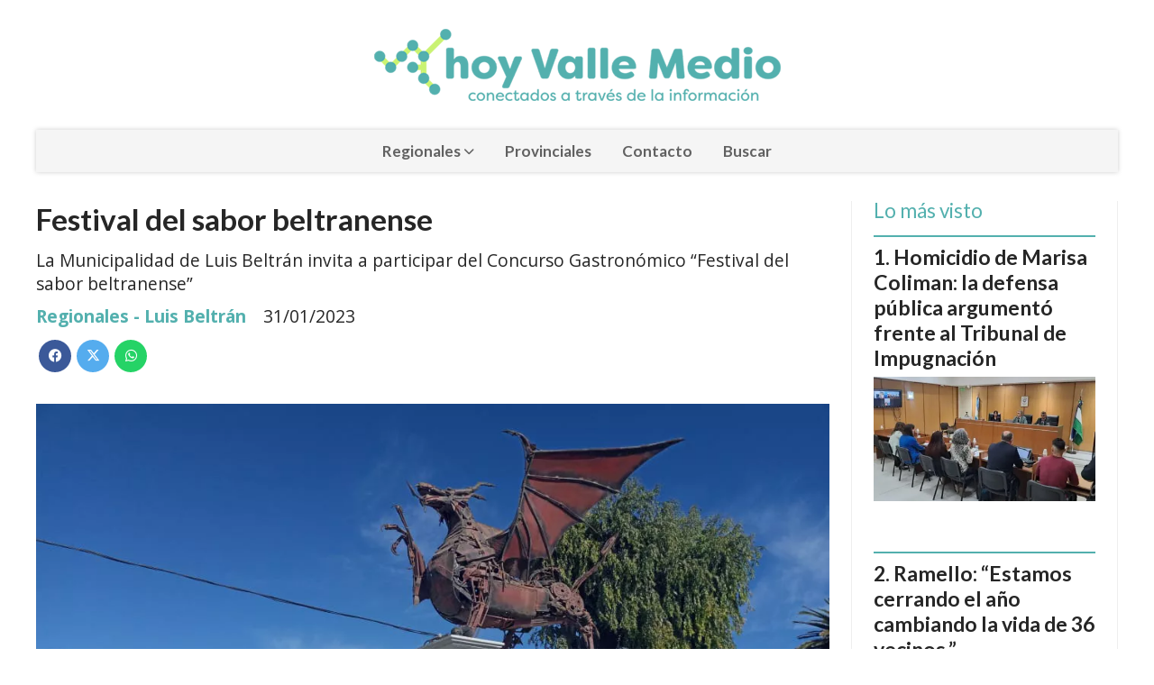

--- FILE ---
content_type: text/html; charset=utf-8
request_url: https://hoyvallemedio.ar/contenido/3498/festival-del-sabor-beltranense
body_size: 8321
content:
<!DOCTYPE html><html lang="es"><head><title>Festival del sabor beltranense</title><meta name="description" content="La Municipalidad de Luis Beltrán invita a participar del Concurso Gastronómico “Festival del sabor beltranense” "><meta http-equiv="X-UA-Compatible" content="IE=edge"><meta charset="utf-8"><meta name="viewport" content="width=device-width,minimum-scale=1,initial-scale=1"><link rel="canonical" href="https://hoyvallemedio.ar/contenido/3498/festival-del-sabor-beltranense"><meta property="og:type" content="article"><meta property="og:site_name" content="Hoy Valle Medio"><meta property="og:title" content="Festival del sabor beltranense"><meta property="og:description" content="La Municipalidad de Luis Beltrán invita a participar del Concurso Gastronómico “Festival del sabor beltranense” "><meta property="og:url" content="https://hoyvallemedio.ar/contenido/3498/festival-del-sabor-beltranense"><meta property="og:ttl" content="2419200"><meta property="og:image" content="https://hoyvallemedio.ar/download/multimedia.normal.81e0240fd24a37f2.494d472d32303232313133302d5741303031315f6e6f726d616c2e77656270.webp"><meta property="og:image:width" content="1040"><meta property="og:image:height" content="780"><meta name="twitter:image" content="https://hoyvallemedio.ar/download/multimedia.normal.81e0240fd24a37f2.494d472d32303232313133302d5741303031315f6e6f726d616c2e77656270.webp"><meta property="article:published_time" content="2023-01-31T02:44-03"><meta property="article:modified_time" content="2023-01-30T23:46-03"><meta property="article:section" content="Regionales - Luis Beltrán"><meta property="article:tag" content="Festival del sabor beltranense | La Municipalidad de Luis Beltrán invita a participar del Concurso Gastronómico “Festival del sabor beltranense” "><meta name="twitter:card" content="summary_large_image"><meta name="twitter:title" content="Festival del sabor beltranense"><meta name="twitter:description" content="La Municipalidad de Luis Beltrán invita a participar del Concurso Gastronómico “Festival del sabor beltranense” "><script type="application/ld+json">{"@context":"http://schema.org","@type":"Article","url":"https://hoyvallemedio.ar/contenido/3498/festival-del-sabor-beltranense","mainEntityOfPage":"https://hoyvallemedio.ar/contenido/3498/festival-del-sabor-beltranense","name":"Festival del sabor beltranense","headline":"Festival del sabor beltranense","description":"La Municipalidad de Luis Beltr\u00e1n invita a participar del Concurso Gastron\u00f3mico \u201cFestival del sabor beltranense\u201d\u00a0","articleSection":"Regionales - Luis Beltr\u00e1n","datePublished":"2023-01-31T02:44","dateModified":"2023-01-30T23:46","image":"https://hoyvallemedio.ar/download/multimedia.normal.81e0240fd24a37f2.494d472d32303232313133302d5741303031315f6e6f726d616c2e77656270.webp","publisher":{"@context":"http://schema.org","@type":"Organization","name":"Hoy Valle Medio","url":"https://hoyvallemedio.ar/","logo":{"@type":"ImageObject","url":"https://hoyvallemedio.ar/static/custom/logo-grande.png?t=2025-12-19+03%3A00%3A10.056951"}},"author":{"@type":"Organization","name":"Hoy Valle Medio"}}</script><meta name="generator" content="Medios CMS"><link rel="dns-prefetch" href="https://fonts.googleapis.com"><link rel="preconnect" href="https://fonts.googleapis.com" crossorigin><link rel="shortcut icon" href="https://hoyvallemedio.ar/static/custom/favicon.png?t=2025-12-19+03%3A00%3A10.056951"><link rel="apple-touch-icon" href="https://hoyvallemedio.ar/static/custom/favicon.png?t=2025-12-19+03%3A00%3A10.056951"><link rel="stylesheet" href="/static/plugins/fontawesome/css/fontawesome.min.css"><link rel="stylesheet" href="/static/plugins/fontawesome/css/brands.min.css"><link rel="stylesheet" href="/static/plugins/fontawesome/css/solid.min.css"><link rel="stylesheet" href="/static/css/t_aludra/wasat.css?v=25.2-beta5" id="estilo-css"><link rel="stylesheet" href="https://fonts.googleapis.com/css?family=Lato:400,700|Open+Sans:400,700&display=swap" crossorigin="anonymous" id="font-url"><style>:root { --font-family-alt: 'Lato', sans-serif; --font-family: 'Open Sans', sans-serif; } :root {--html-font-size: 16px;--header-bg-color: transparent; --header-font-color: #262626; --nav-bg-color: #ffffff; --nav-font-color: #262626; --nav-box-shadow: 0 0 3px; --header-max-width: 1200px; --header-margin: 0 auto 2rem auto; --header-padding: 0; --header-box-shadow: none; --header-border-radius: 0; --header-border-top: none; --header-border-right: none; --header-border-bottom: none; --header-border-left: none; --logo-max-width: auto; --logo-margin: 2rem auto; --fixed-header-height: none; --main-bg-color: transparent; --main-font-color: #262626; --main-max-width: 1200px; --main-margin: 0 auto; --main-padding: 0; --main-box-shadow: none; --main-border-radius: 0; --main-border-top: none; --main-border-right: none; --main-border-bottom: none; --main-border-left: none; --aside-ancho: 320px; --aside-margin: 0 0 0 1.5rem; --aside-padding: 0 1.5rem; --aside-border-left: solid 1px #eee; --aside-border-right: solid 1px #eee; --footer-bg-color: #fafafa; --footer-font-color: #262626; --footer-max-width: auto; --footer-margin: 0; --footer-padding: 0; --footer-box-shadow: none; --footer-border-radius: 0; --footer-border-top: solid 1px #eee; --footer-border-right: none; --footer-border-bottom: none; --footer-border-left: none; --wrapper-max-width: auto; --wrapper-box-shadow: none; --menu-bg-color: #f5f5f5; --menu-text-align: center; --menu-max-width: auto; --menu-margin: 0; --menu-padding: 0; --menu-box-shadow: 0 0 5px #ccc; --menu-border-radius: 0; --menu-border-top: none; --menu-border-right: none; --menu-border-bottom: none; --menu-border-left: none; --submenu-bg-color: #fcfcfc; --submenu-box-shadow: 0 0 4px #888; --submenu-padding: .5rem; --submenu-border-radius: 0; --submenu-item-margin: 0; --menuitem-bg-color: transparent; --menuitem-font-color: #616161; --menuitem-hover-bg-color: transparent; --menuitem-hover-font-color: var(--main-color); --menuitem-font-family: var(--font-family-alt); --menuitem-font-size: 17px; --menuitem-font-weight: bold; --menuitem-line-height: 30px; --menuitem-text-transform: none; --menuitem-icon-size: 18px; --menuitem-padding: .5em 1em; --menuitem-margin: 0; --menuitem-border-radius: 0; --menuitem-box-shadow: none; --menuitem-border-bottom: none; --menuitem-hover-border-bottom: none; --post-text-align: left; --post-margin: 0 0 3rem 0; --post-padding: .5rem 0 0 0; --post-box-shadow: none; --post-border-radius: 0; --post-border-top: solid 2px var(--main-color); --post-border-right: none; --post-border-bottom: none; --post-border-left: none; --post-bg-color: transparent; --post-categoria-display: initial; --post-autor-display: initial; --post-detalle-display: initial; --post-img-aspect-ratio: 56%; --post-img-border-radius: 0; --post-img-box-shadow: none; --post-img-filter: none; --post-img-hover-filter: none; --post-grid-min-width: 12rem; --post-grid-column-gap: 2rem; --fullpost-enc-align: left; --fullpost-enc-bg-color: transparent; --fullpost-enc-max-width: auto; --fullpost-enc-margin: 0; --fullpost-enc-padding: 0; --fullpost-enc-box-shadow: none; --fullpost-enc-border-radius: 0; --fullpost-enc-border-top: none; --fullpost-enc-border-right: none; --fullpost-enc-border-bottom: none; --fullpost-enc-border-left: none; --fullpost-main-bg-color: transparent; --fullpost-main-max-width: auto; --fullpost-main-margin: 0; --fullpost-main-padding: 0; --fullpost-main-box-shadow: none; --fullpost-main-border-radius: 0; --fullpost-main-border-top: none; --fullpost-main-border-right: none; --fullpost-main-border-bottom: none; --fullpost-main-border-left: none; --cuerpo-padding: 0 0 0 1.5rem; --cuerpo-border-left: solid 1px #eee; --buttons-bg-color: var(--main-color); --buttons-font-color: #ffffff; --buttons-hover-bg-color: #303030; --buttons-hover-font-color: #ffffff; --buttons-font-family: inherit; --buttons-font-size: 14px; --buttons-margin: 0 auto 0 0; --buttons-padding: .5em 1em; --buttons-box-shadow: none; --buttons-border-radius: 0; --buttons-border-top: none; --buttons-border-right: none; --buttons-border-bottom: none; --buttons-border-left: none; --inputs-bg-color: #f7f7f7; --inputs-font-color: #000000; --inputs-font-family: inherit; --inputs-font-size: 14px; --inputs-padding: .5em 1em; --inputs-box-shadow: none; --inputs-border-radius: 0; --inputs-border-top: none; --inputs-border-right: none; --inputs-border-bottom: solid 1px #ccc; --inputs-border-left: none; --titulobloques-bg-color: transparent; --titulobloques-font-color: var(--main-color); --titulobloques-font-family: var(--font-family-alt); --titulobloques-font-size: 1.4rem; --titulobloques-text-align: left; --titulobloques-max-width: auto; --titulobloques-margin: 0 0 1rem 0; --titulobloques-padding: 0; --titulobloques-box-shadow: none; --titulobloques-border-radius: 0; --titulobloques-border-top: none; --titulobloques-border-right: none; --titulobloques-border-bottom: none; --titulobloques-border-left: none; --titulopagina-bg-color: transparent; --titulopagina-font-color: #b8b8b8; --titulopagina-font-family: var(--font-family-alt); --titulopagina-font-size: 1.4rem; --titulopagina-text-align: left; --titulopagina-max-width: auto; --titulopagina-margin: 0 0 1rem 0; --titulopagina-padding: 0; --titulopagina-box-shadow: none; --titulopagina-border-radius: 0; --titulopagina-border-top: none; --titulopagina-border-right: none; --titulopagina-border-bottom: none; --titulopagina-border-left: none; --main-color: #53b0ae; --bg-color: #ffffff; --splash-opacity: 1;--splash-pointer-events: initial;--splash-align-items: center;--splash-justify-content: center;} </style><link rel="stylesheet" href="https://cdnjs.cloudflare.com/ajax/libs/photoswipe/4.1.2/photoswipe.min.css"><link rel="stylesheet" href="https://cdnjs.cloudflare.com/ajax/libs/photoswipe/4.1.2/default-skin/default-skin.min.css"><script defer src="https://cdnjs.cloudflare.com/ajax/libs/lazysizes/5.3.2/lazysizes.min.js" integrity="sha512-q583ppKrCRc7N5O0n2nzUiJ+suUv7Et1JGels4bXOaMFQcamPk9HjdUknZuuFjBNs7tsMuadge5k9RzdmO+1GQ==" crossorigin="anonymous" referrerpolicy="no-referrer"></script><script async src="https://www.googletagmanager.com/gtag/js"></script><script>window.dataLayer=window.dataLayer||[];function gtag(){dataLayer.push(arguments);};gtag('js',new Date());gtag('config','G-ETDKF070NV');gtag('config','G-2NWDKMKKL9');</script></head><body><div id="wrapper" class="wrapper contenido contenido noticia"><header class="header headerA1"><a class="open-nav"><i class="fa fa-bars"></i></a><div class="header__logo"><a href="/"><img class="only-desktop" src="https://hoyvallemedio.ar/static/custom/logo.png?t=2025-12-19+03%3A00%3A10.056951" alt="Hoy Valle Medio"><img class="only-mobile" src="https://hoyvallemedio.ar/static/custom/logo-movil.png?t=2025-12-19+03%3A00%3A10.056951" alt="Hoy Valle Medio"></a></div><div class="header__menu "><ul><li class="header__menu__item "><a href="/categoria/10/regionales" target> Regionales <i class="fa fa-chevron-down"></i></a><ul><li><a href="/categoria/4/chimpay" target> Chimpay </a></li><li><a href="/categoria/5/choele-choel" target> Choele Choel </a></li><li><a href="/categoria/3/coronel-belisle" target> Coronel Belisle </a></li><li><a href="/categoria/2/darwin" target> Darwin </a></li><li><a href="/categoria/7/lamarque" target> Lamarque </a></li><li><a href="/categoria/6/luis-beltran" target> Luis Beltrán </a></li><li><a href="/categoria/8/pomona" target> Pomona </a></li></ul></li><li class="header__menu__item "><a href="/categoria/9/provinciales" target> Provinciales </a></li><li class="header__menu__item "><a href="/contacto" target> Contacto </a></li><li class="header__menu__item "><a href="/buscar" target> Buscar </a></li></ul></div><section class="nav" id="nav"><a class="close-nav"><i class="fa fa-times"></i></a><div class="nav__logo"><a href="/"><img class="only-desktop" src="https://hoyvallemedio.ar/static/custom/logo.png?t=2025-12-19+03%3A00%3A10.056951" alt="Hoy Valle Medio"><img class="only-mobile" src="https://hoyvallemedio.ar/static/custom/logo-movil.png?t=2025-12-19+03%3A00%3A10.056951" alt="Hoy Valle Medio"></a></div><div class="menu-simple menu0"><div class="menu-simple__item subitems"><a href="/categoria/10/regionales" target> Regionales </a><a href="/categoria/4/chimpay" target class="menu-simple__item"> Chimpay </a><a href="/categoria/5/choele-choel" target class="menu-simple__item"> Choele Choel </a><a href="/categoria/3/coronel-belisle" target class="menu-simple__item"> Coronel Belisle </a><a href="/categoria/2/darwin" target class="menu-simple__item"> Darwin </a><a href="/categoria/7/lamarque" target class="menu-simple__item"> Lamarque </a><a href="/categoria/6/luis-beltran" target class="menu-simple__item"> Luis Beltrán </a><a href="/categoria/8/pomona" target class="menu-simple__item"> Pomona </a></div><div class="menu-simple__item "><a href="/categoria/9/provinciales" target> Provinciales </a></div><div class="menu-simple__item "><a href="/contacto" target> Contacto </a></div><div class="menu-simple__item "><a href="/buscar" target> Buscar </a></div></div><div class="social-buttons"><a class="social-buttons__item facebook" href="https://www.facebook.com/hoyvallemedio.ar" target="_blank"><i class="fa fa-brands fa-facebook"></i></a><a class="social-buttons__item twitter" href="https://twitter.com/HoyValleMedio" target="_blank"><i class="fa fa-brands fa-x-twitter"></i></a><a class="social-buttons__item youtube" href="https://www.youtube.com/user/hoyvallemedio" target="_blank"><i class="fa fa-brands fa-youtube"></i></a><a class="social-buttons__item instagram" href="https://www.instagram.com/hoyvallemedio.ar/" target="_blank"><i class="fa fa-brands fa-instagram"></i></a><a class="social-buttons__item telegram" href="https://msng.link/o/?@Contactamos=tg" target="_blank"><i class="fa fa-brands fa-telegram"></i></a><a class="social-buttons__item whatsapp" href="https://wa.me/5492984583879" target="_blank"><i class="fa fa-brands fa-whatsapp"></i></a></div><div class="menu-simple menu1"><div class="menu-simple__item "><a href="/categoria/10/regionales" target> Regionales </a></div><div class="menu-simple__item "><a href="/categoria/9/provinciales" target> Provinciales </a></div><div class="menu-simple__item "><a href="/historial" target> Historial de noticias </a></div><div class="menu-simple__item "><a href="/contenido/85/quienes-somos" target> Quiénes somos </a></div><div class="menu-simple__item "><a href="/contacto" target> Contacto </a></div><div class="menu-simple__item "><a href="/hoyvallemedio/a_default/user/login?_next=%2Fa_default%2Findex" target><i class="fa fa-fw fa-sign-in"></i> Ingresar </a></div></div><div class="datos-contacto"><div class="telefono"><i class="fa fa-phone"></i><span>298 458-3879</span></div><div class="direccion"><i class="fa fa-map-marker"></i><span>Luis Beltrán, Río Negro</span></div><div class="email"><i class="fa fa-envelope"></i><span><a href="/cdn-cgi/l/email-protection#c6aea9bfb0a7aaaaa3aba3a2afa986a1aba7afaae8a5a9ab"><span class="__cf_email__" data-cfemail="a1c9ced8d7c0cdcdc4ccc4c5c8cee1c6ccc0c8cd8fc2cecc">[email&#160;protected]</span></a></span></div></div></section></header><main class="main main3"><section class="principal"><div class="fullpost__encabezado orden1"><h1 class="fullpost__titulo">Festival del sabor beltranense</h1><p class="fullpost__copete">La Municipalidad de Luis Beltrán invita a participar del Concurso Gastronómico “Festival del sabor beltranense” </p><span class="fullpost__categoria"><a href="https://hoyvallemedio.ar/categoria/6/luis-beltran">Regionales - Luis Beltrán</a></span><span class="fullpost__fecha"><span class="fecha">31/01/2023</span></span></div></section><section class="extra1"><div class="fullpost__main orden1  left"><div class="fullpost__imagen "><img alt="Beltrán " class="img-responsive lazyload" data-sizes="auto" data-src="/download/multimedia.normal.81e0240fd24a37f2.494d472d32303232313133302d5741303031315f6e6f726d616c2e77656270.webp" data-srcset="/download/multimedia.normal.81e0240fd24a37f2.494d472d32303232313133302d5741303031315f6e6f726d616c2e77656270.webp 1040w, /download/multimedia.miniatura.8b351714ed732f8d.494d472d32303232313133302d5741303031315f6d696e6961747572612e77656270.webp 400w" height="780" src="data:," width="1040"><div class="fullpost__detalle-multimedia"><span>Beltrán </span></div></div><div class="fullpost__cuerpo"><p>Dicho evento gastron&oacute;mico se llevar&aacute; a cabo el d&iacute;a domingo 19 de febrero en la plaza &ldquo;9 de Julio&rdquo; de la localidad &nbsp;en el marco de la 11&ordm; Fiesta Provincial &nbsp;de los Canales de Riego.</p><p><br>El concurso tiene por finalidad encontrar el plato beltranense que represente a la comunidad a trav&eacute;s del sabor, aromas, colores caracter&iacute;sticos que reflejen la &nbsp;identidad.&nbsp;</p><p><br>Las bases, reglamentos y condiciones se puede leer en el siguiente link:</p><p><br><a href="https://docs.google.com/forms/d/e/1FAIpQLSe2yHO9cTkfJ4NbzXykCqGaytohssc2pnxG8pfSONY6wRhXmw/viewform?usp=sf_link" rel="noopener" target="_blank">https://docs.google.com/forms/d/e/1FAIpQLSe2yHO9cTkfJ4NbzXykCqGaytohssc2pnxG8pfSONY6wRhXmw/viewform?usp=sf_link</a></p></div><div class="fullpost__share-post widget-share-post share_post type1"><a class="share_post__item facebook" href="https://www.facebook.com/sharer/sharer.php?u=https://hoyvallemedio.ar/contenido/3498/festival-del-sabor-beltranense" target="_blank"><i class="fa fa-fw fa-lg fa-brands fa-facebook"></i></a><a class="share_post__item twitter" href="https://twitter.com/intent/tweet?url=https://hoyvallemedio.ar/contenido/3498/festival-del-sabor-beltranense&text=Festival%20del%20sabor%20beltranense" target="_blank"><i class="fa fa-fw fa-lg fa-brands fa-x-twitter"></i></a><a class="share_post__item whatsapp" href="https://api.whatsapp.com/send?text=Festival del sabor beltranense+https://hoyvallemedio.ar/contenido/3498/festival-del-sabor-beltranense" target="_blank"><i class="fa fa-fw fa-lg fa-brands fa-whatsapp"></i></a></div><div class="comentarios fullpost__comentarios" id="contenedor-comentarios"><form action="javascript:void(0);" style="display:block; margin:2em auto; max-width:100%; text-align:center;"><button class="ver-comentarios" style="display:block; margin:2em auto; width:auto;">Ver comentarios</button></form></div></div></section><section class="extra2"><section class="bloque relacionados cant8"><div class="bloque__titulo ">Te puede interesar</div><div class="bloque__lista"><article class="post post__noticia post2"><a class="post__imagen autoratio" href="/contenido/9422/culminaron-las-capacitaciones-de-la-fundacion-potenciar"><img alt="IMG-20251218-WA0017" class="img-responsive lazyload" data-alto-grande="1365" data-ancho-grande="2048" data-sizes="auto" data-src="/download/multimedia.normal.ae457d368263e837.bm9ybWFsLndlYnA%3D.webp" data-srcset="/download/multimedia.normal.ae457d368263e837.bm9ybWFsLndlYnA%3D.webp 1000w, /download/multimedia.grande.82195b6d5911ef74.Z3JhbmRlLndlYnA%3D.webp 2048w, /download/multimedia.miniatura.ab46575cebb90aa7.bWluaWF0dXJhLndlYnA%3D.webp 400w" height="667" src="data:," width="1000"></a><div class="post__datos"><h2 class="post__titulo"><a href="/contenido/9422/culminaron-las-capacitaciones-de-la-fundacion-potenciar">Culminaron las capacitaciones de la fundación potenciar</a></h2><a href="https://hoyvallemedio.ar/categoria/6/luis-beltran" class="post__categoria">Regionales - Luis Beltrán</a><span class="post__fecha"><span class="fecha"><span class="fecha">18/12/2025</span></span></span></div><p class="post__detalle">El miércoles a las tarde se dio cierre con entrega de certificados para los y las participantes de los cursos “Mantenimiento Mecánico” y “Ayudante de Recorredor de Producción”.</p></article><article class="post post__noticia post2"><a class="post__imagen autoratio" href="/contenido/9415/feria-de-danza-y-musica"><img alt="IMG-20251217-WA0005" class="img-responsive lazyload" data-alto-grande="1161" data-ancho-grande="1600" data-sizes="auto" data-src="/download/multimedia.normal.afb60493f2369350.bm9ybWFsLndlYnA%3D.webp" data-srcset="/download/multimedia.normal.afb60493f2369350.bm9ybWFsLndlYnA%3D.webp 1000w, /download/multimedia.grande.9ce2028409ab0a22.Z3JhbmRlLndlYnA%3D.webp 1600w, /download/multimedia.miniatura.9ac6d37abdf7977c.bWluaWF0dXJhLndlYnA%3D.webp 400w" height="726" src="data:," width="1000"></a><div class="post__datos"><h2 class="post__titulo"><a href="/contenido/9415/feria-de-danza-y-musica">Feria de danza y música</a></h2><a href="https://hoyvallemedio.ar/categoria/6/luis-beltran" class="post__categoria">Regionales - Luis Beltrán</a><span class="post__fecha"><span class="fecha"><span class="fecha">17/12/2025</span></span></span></div><p class="post__detalle">La Municipalidad de Luis Beltran a traves de la Direccion de Cultura propone semanalmente, &quot;La Feria de Danza y Musica&quot; todos los miercoles desde el 7 de enero, en la Plaza 9 de Julio.</p></article><article class="post post__noticia post2"><a class="post__imagen autoratio" href="/contenido/9408/beltranenses-en-la-seleccion-rionegrina-de-voley-de-playa"><img alt="IMG-20251215-WA0113" class="img-responsive lazyload" data-alto-grande="921" data-ancho-grande="1407" data-sizes="auto" data-src="/download/multimedia.normal.afbcd1ff38d7d86c.bm9ybWFsLndlYnA%3D.webp" data-srcset="/download/multimedia.normal.afbcd1ff38d7d86c.bm9ybWFsLndlYnA%3D.webp 1000w, /download/multimedia.grande.9728a49a8f1be1e2.Z3JhbmRlLndlYnA%3D.webp 1407w, /download/multimedia.miniatura.b3538c771ed71598.bWluaWF0dXJhLndlYnA%3D.webp 400w" height="655" src="data:," width="1000"></a><div class="post__datos"><h2 class="post__titulo"><a href="/contenido/9408/beltranenses-en-la-seleccion-rionegrina-de-voley-de-playa">Beltranenses en la selección rionegrina de voley de playa</a></h2><a href="https://hoyvallemedio.ar/categoria/6/luis-beltran" class="post__categoria">Regionales - Luis Beltrán</a><span class="post__fecha"><span class="fecha"><span class="fecha">16/12/2025</span></span></span></div><p class="post__detalle">La Secretaría de Vóley Playa de la Fe.Ri.Vo reunió a sus duplas en la ciudad de Luis Beltrán, en el predio de arena del Club Social y Deportivo Luis Beltrán, para dar inicio a la travesía rumbo al Argentino de Vóley Playa, que se disputará del 16 al 18 de diciembre en la ciudad de Mar del Plata.</p></article><article class="post post__noticia post2"><a class="post__imagen autoratio" href="/contenido/9395/colision-en-el-centro-de-beltran"><img alt="IMG-20251214-WA0004" class="img-responsive lazyload" data-sizes="auto" data-src="/download/multimedia.normal.95f495ae9db5240d.bm9ybWFsLndlYnA%3D.webp" data-srcset="/download/multimedia.normal.95f495ae9db5240d.bm9ybWFsLndlYnA%3D.webp 960w, /download/multimedia.miniatura.881321acc5fef48c.bWluaWF0dXJhLndlYnA%3D.webp 400w" height="581" src="data:," width="960"></a><div class="post__datos"><h2 class="post__titulo"><a href="/contenido/9395/colision-en-el-centro-de-beltran">Colisión en el centro de Beltrán</a></h2><a href="https://hoyvallemedio.ar/categoria/6/luis-beltran" class="post__categoria">Regionales - Luis Beltrán</a><span class="post__fecha"><span class="fecha"><span class="fecha">14/12/2025</span></span></span></div><p class="post__detalle">En la tarde del sábado,minutos antes de las 19 de la tarde, ocurrió un siniestro vial en la intersección de avenida Avellaneda y calle 3 de Febrero de Luis Beltrán.</p></article><article class="post post__noticia post2"><a class="post__imagen autoratio" href="/contenido/9390/caminatas-saludables-en-beltran"><img alt="IMG-20251212-WA0005" class="img-responsive lazyload" data-sizes="auto" data-src="/download/multimedia.normal.83d6a284444916a9.bm9ybWFsLndlYnA%3D.webp" data-srcset="/download/multimedia.normal.83d6a284444916a9.bm9ybWFsLndlYnA%3D.webp 720w, /download/multimedia.miniatura.bccc39a5d37fbddb.bWluaWF0dXJhLndlYnA%3D.webp 372w" height="581" src="data:," width="720"></a><div class="post__datos"><h2 class="post__titulo"><a href="/contenido/9390/caminatas-saludables-en-beltran">Caminatas saludables en Beltrán</a></h2><a href="https://hoyvallemedio.ar/categoria/6/luis-beltran" class="post__categoria">Regionales - Luis Beltrán</a><span class="post__fecha"><span class="fecha"><span class="fecha">12/12/2025</span></span></span></div><p class="post__detalle">A partir de este viernes las caminatas saludables del hospital se efectuarán dos veces por semana, estoy debido a la buena recepción de la comunidad</p></article><article class="post post__noticia post2"><a class="post__imagen autoratio" href="/contenido/9383/solicitan-que-los-residuos-se-embolsen-correctamente"><img alt="IMG-20251211-WA0004" class="img-responsive lazyload" data-sizes="auto" data-src="/download/multimedia.normal.800d1e01b96f7237.bm9ybWFsLndlYnA%3D.webp" data-srcset="/download/multimedia.normal.800d1e01b96f7237.bm9ybWFsLndlYnA%3D.webp 771w, /download/multimedia.miniatura.86c464fe8d66a2fe.bWluaWF0dXJhLndlYnA%3D.webp 400w" height="518" src="data:," width="771"></a><div class="post__datos"><h2 class="post__titulo"><a href="/contenido/9383/solicitan-que-los-residuos-se-embolsen-correctamente">Solicitan que los residuos se embolsen correctamente</a></h2><a href="https://hoyvallemedio.ar/categoria/6/luis-beltran" class="post__categoria">Regionales - Luis Beltrán</a><span class="post__fecha"><span class="fecha"><span class="fecha">11/12/2025</span></span></span></div><p class="post__detalle">La Municipalidad de Luis Beltrán a través de la Secretaría de Obras Públicas informa a la comunidad que el retiro de residuos de los cestos domiciliarios de cada vivienda se efectuará únicamente cuando los mismos se encuentren correctamente embolsados.</p></article><article class="post post__noticia post2"><a class="post__imagen autoratio" href="/contenido/9372/pena-bailable-en-la-plaza-de-beltran"><img alt="IMG-20251209-WA0006" class="img-responsive lazyload" data-alto-grande="958" data-ancho-grande="1445" data-sizes="auto" data-src="/download/multimedia.normal.8ef8664db5b2b657.bm9ybWFsLndlYnA%3D.webp" data-srcset="/download/multimedia.normal.8ef8664db5b2b657.bm9ybWFsLndlYnA%3D.webp 1000w, /download/multimedia.grande.871deaedacdb9842.Z3JhbmRlLndlYnA%3D.webp 1445w, /download/multimedia.miniatura.91f230cafd5fddaa.bWluaWF0dXJhLndlYnA%3D.webp 400w" height="663" src="data:," width="1000"></a><div class="post__datos"><h2 class="post__titulo"><a href="/contenido/9372/pena-bailable-en-la-plaza-de-beltran">Peña bailable en la plaza de Beltrán</a></h2><a href="https://hoyvallemedio.ar/categoria/6/luis-beltran" class="post__categoria">Regionales - Luis Beltrán</a><span class="post__fecha"><span class="fecha"><span class="fecha">09/12/2025</span></span></span></div><p class="post__detalle">La agrupación Tir Pentre celebra su aniversario con una gran peña bailable y acompañada de agrupaciones de baile y música en vivo. La actividad será el sábado 13 de diciembre en la plaza central</p></article><article class="post post__noticia post2"><a class="post__imagen autoratio" href="/contenido/9370/clases-de-natacion-en-beltran"><img alt="IMG-20251209-WA0005" class="img-responsive lazyload" data-sizes="auto" data-src="/download/multimedia.normal.b6bf81ef89928e3b.bm9ybWFsLndlYnA%3D.webp" data-srcset="/download/multimedia.normal.b6bf81ef89928e3b.bm9ybWFsLndlYnA%3D.webp 720w, /download/multimedia.miniatura.bb7463e0d6d05118.bWluaWF0dXJhLndlYnA%3D.webp 400w" height="478" src="data:," width="720"></a><div class="post__datos"><h2 class="post__titulo"><a href="/contenido/9370/clases-de-natacion-en-beltran">Clases de natación en Beltrán</a></h2><a href="https://hoyvallemedio.ar/categoria/6/luis-beltran" class="post__categoria">Regionales - Luis Beltrán</a><span class="post__fecha"><span class="fecha"><span class="fecha">09/12/2025</span></span></span></div><p class="post__detalle">La Municipalidad de Luis Beltrán a través de la Dirección de Deportes informo que este 15 de diciembre comienza una nueva temporada de Clases de Natación.</p></article></div></section></section><section class="aside"><section class="bloque lo-mas-visto"><div class="bloque__titulo ">Lo más visto</div><div class="bloque__lista"><article class="post post__noticia post2"><a class="post__imagen autoratio" href="/contenido/9426/homicidio-de-marisa-coliman-la-defensa-publica-argumento-frente-al-tribunal-de-i"><img alt="IMG-20251219-WA0020" class="img-responsive lazyload" data-sizes="auto" data-src="/download/multimedia.normal.b8705655665ffe60.bm9ybWFsLndlYnA%3D.webp" data-srcset="/download/multimedia.normal.b8705655665ffe60.bm9ybWFsLndlYnA%3D.webp 689w, /download/multimedia.miniatura.9a425202aaf8fa28.bWluaWF0dXJhLndlYnA%3D.webp 400w" height="431" src="data:," width="689"></a><div class="post__datos"><h2 class="post__titulo"><a href="/contenido/9426/homicidio-de-marisa-coliman-la-defensa-publica-argumento-frente-al-tribunal-de-i">Homicidio de Marisa Coliman: la defensa pública argumentó frente al Tribunal de Impugnación</a></h2><a href="https://hoyvallemedio.ar/categoria/10/regionales" class="post__categoria">Regionales</a><span class="post__fecha"><span class="fecha"><span class="fecha">19/12/2025</span></span></span></div><p class="post__detalle">En los Tribunales roquenses la defensa penal pública que asiste al hombre declarado culpable por el homicidio agravado por ensañamiento de Marisa Coliman, ocurrido el 25 de julio de 2023 en Luis Beltrán, presentó sus agravios respecto al agravante.</p></article><article class="post post__noticia post2"><a class="post__imagen autoratio" href="/contenido/9429/ramello-estamos-cerrando-el-ano-cambiando-la-vida-de-36-vecinos"><img alt="IMG-20251219-WA0029" class="img-responsive lazyload" data-alto-grande="1059" data-ancho-grande="1600" data-sizes="auto" data-src="/download/multimedia.normal.953de754efc4a443.bm9ybWFsLndlYnA%3D.webp" data-srcset="/download/multimedia.normal.953de754efc4a443.bm9ybWFsLndlYnA%3D.webp 1000w, /download/multimedia.grande.8cb01e0e830e625b.Z3JhbmRlLndlYnA%3D.webp 1600w, /download/multimedia.miniatura.bced9498cbbaf605.bWluaWF0dXJhLndlYnA%3D.webp 400w" height="662" src="data:," width="1000"></a><div class="post__datos"><h2 class="post__titulo"><a href="/contenido/9429/ramello-estamos-cerrando-el-ano-cambiando-la-vida-de-36-vecinos">Ramello: “Estamos cerrando el año cambiando la vida de 36 vecinos.”</a></h2><a href="https://hoyvallemedio.ar/categoria/5/choele-choel" class="post__categoria">Regionales - Choele Choel</a><span class="post__fecha"><span class="fecha"><span class="fecha">19/12/2025</span></span></span></div><p class="post__detalle">En un trabajo mancomunado entre el gobierno municipal, la agrupación Micaela Bastidas y la empresa La Plata Ruca Malen se logro llegar a un acuerdo para incorporar 36 familias al programa municipal Tierra Propia. Las familias beneficiarias firmaron el boleto de sus terrenos en un acto desarrollado en el Centro Integrador de Choele Choel</p></article><article class="post post__noticia post2"><a class="post__imagen autoratio" href="/contenido/9430/lamarque-presento-los-numeros-de-la-fiesta-nacional-del-tomate-y-la-produccion"><img alt="IMG-20251219-WA0028" class="img-responsive lazyload" data-alto-grande="1059" data-ancho-grande="1600" data-sizes="auto" data-src="/download/multimedia.normal.94784c56b955a042.bm9ybWFsLndlYnA%3D.webp" data-srcset="/download/multimedia.normal.94784c56b955a042.bm9ybWFsLndlYnA%3D.webp 1000w, /download/multimedia.grande.ae4ea74836459477.Z3JhbmRlLndlYnA%3D.webp 1600w, /download/multimedia.miniatura.b2c845acf3cdda15.bWluaWF0dXJhLndlYnA%3D.webp 400w" height="662" src="data:," width="1000"></a><div class="post__datos"><h2 class="post__titulo"><a href="/contenido/9430/lamarque-presento-los-numeros-de-la-fiesta-nacional-del-tomate-y-la-produccion">Lamarque presentó los números de la Fiesta nacional del tomate y la producción</a></h2><a href="https://hoyvallemedio.ar/categoria/7/lamarque" class="post__categoria">Regionales - Lamarque</a><span class="post__fecha"><span class="fecha"><span class="fecha">19/12/2025</span></span></span></div><p class="post__detalle">En la noche del jueves se presentaron los números de la fiesta nacional del tomate y la producción que se realizará del 12 al 15 de marzo de 2026.  Con seis números nacionales, la premisa de la organización es que la fiesta la disfruten todos</p></article></div></section></section></main><footer class="footer "><div class="menu-simple "><div class="menu-simple__item "><a href="/categoria/10/regionales" target> Regionales </a></div><div class="menu-simple__item "><a href="/categoria/9/provinciales" target> Provinciales </a></div><div class="menu-simple__item "><a href="/historial" target> Historial de noticias </a></div><div class="menu-simple__item "><a href="/contenido/85/quienes-somos" target> Quiénes somos </a></div><div class="menu-simple__item "><a href="/contacto" target> Contacto </a></div><div class="menu-simple__item "><a href="/hoyvallemedio/a_default/user/login?_next=%2Fa_default%2Findex" target><i class="fa fa-fw fa-sign-in"></i> Ingresar </a></div></div><div class="social-buttons"><a class="social-buttons__item facebook" href="https://www.facebook.com/hoyvallemedio.ar" target="_blank"><i class="fa fa-brands fa-facebook"></i></a><a class="social-buttons__item twitter" href="https://twitter.com/HoyValleMedio" target="_blank"><i class="fa fa-brands fa-x-twitter"></i></a><a class="social-buttons__item youtube" href="https://www.youtube.com/user/hoyvallemedio" target="_blank"><i class="fa fa-brands fa-youtube"></i></a><a class="social-buttons__item instagram" href="https://www.instagram.com/hoyvallemedio.ar/" target="_blank"><i class="fa fa-brands fa-instagram"></i></a><a class="social-buttons__item telegram" href="https://msng.link/o/?@Contactamos=tg" target="_blank"><i class="fa fa-brands fa-telegram"></i></a><a class="social-buttons__item whatsapp" href="https://wa.me/5492984583879" target="_blank"><i class="fa fa-brands fa-whatsapp"></i></a></div><div class="datos-contacto"><div class="telefono"><i class="fa fa-phone"></i><span>298 458-3879</span></div><div class="direccion"><i class="fa fa-map-marker"></i><span>Luis Beltrán, Río Negro</span></div><div class="email"><i class="fa fa-envelope"></i><span><a href="/cdn-cgi/l/email-protection#f29a9d8b84939e9e979f97969b9db2959f939b9edc919d9f"><span class="__cf_email__" data-cfemail="8be3e4f2fdeae7e7eee6eeefe2e4cbece6eae2e7a5e8e4e6">[email&#160;protected]</span></a></span></div></div><div class="poweredby"><a href="https://medios.io/?utm_source=hoyvallemedio.ar&utm_medium=website&utm_campaign=logo-footer&ref=ph38" target="_blank" rel="nofollow"><img loading="lazy" src="/static/img/creado-con-medios.png?v=25.2-beta5" alt="Sitio web creado con Medios CMS" style="height:24px"></a></div></footer></div><div class="pswp" tabindex="-1" role="dialog" aria-hidden="true"><div class="pswp__bg"></div><div class="pswp__scroll-wrap"><div class="pswp__container"><div class="pswp__item"></div><div class="pswp__item"></div><div class="pswp__item"></div></div><div class="pswp__ui pswp__ui--hidden"><div class="pswp__top-bar"><div class="pswp__counter"></div><button class="pswp__button pswp__button--close" title="Cerrar (Esc)"></button><button class="pswp__button pswp__button--share" title="Compartir"></button><button class="pswp__button pswp__button--fs" title="Pantalla completa"></button><button class="pswp__button pswp__button--zoom" title="Zoom"></button><div class="pswp__preloader"><div class="pswp__preloader__icn"><div class="pswp__preloader__cut"><div class="pswp__preloader__donut"></div></div></div></div></div><div class="pswp__share-modal pswp__share-modal--hidden pswp__single-tap"><div class="pswp__share-tooltip"></div></div><button class="pswp__button pswp__button--arrow--left" title="Anterior"></button><button class="pswp__button pswp__button--arrow--right" title="Siguiente"></button><div class="pswp__caption"><div class="pswp__caption__center"></div></div></div></div></div><script data-cfasync="false" src="/cdn-cgi/scripts/5c5dd728/cloudflare-static/email-decode.min.js"></script><script src="https://www.google.com/recaptcha/enterprise.js" async defer></script><script>let config={template:"aludra",gaMedios:"G-ETDKF070NV",lang:"es",googleAnalyticsId:"G-2NWDKMKKL9",recaptchaPublicKey:"6Ld7LPwrAAAAAG-0ZA5enjV7uzQwjJPVHgBn7ojV",planFree:false,preroll:null,copyProtection:null,comentarios:null,newsletter:null,photoswipe:null,splash:null,twitear:null,scrollInfinito:null,cookieConsent:null,encuestas:null,blockadblock:null,escucharArticulos:null,};config.preroll={src:"https://medios.io/static/videos/preroll/medios1.webm",url:"https://medios.io/precios",nombre:"MCMS PrerollBreve"};config.copyProtection={mensaje:""};config.comentarios={sistema:"facebook",disqusShortname:""};config.photoswipe={items:[]};config.photoswipe.items.push({src:"/download/multimedia.normal.81e0240fd24a37f2.494d472d32303232313133302d5741303031315f6e6f726d616c2e77656270.webp",w:"1040",h:"780",title:"Beltrán "});config.splash={frecuencia:86400,showDelay:2,closeDelay:15};config.listaContenido={};window.MediosConfig=config;</script><script defer src="/static/js/app.min.js?v=25.2-beta5"></script><div id="fb-root"></div><script async defer crossorigin="anonymous" src="https://connect.facebook.net/es_LA/sdk.js#xfbml=1&version=v13.0&autoLogAppEvents=1&appId="></script><script defer src="https://static.cloudflareinsights.com/beacon.min.js/vcd15cbe7772f49c399c6a5babf22c1241717689176015" integrity="sha512-ZpsOmlRQV6y907TI0dKBHq9Md29nnaEIPlkf84rnaERnq6zvWvPUqr2ft8M1aS28oN72PdrCzSjY4U6VaAw1EQ==" data-cf-beacon='{"version":"2024.11.0","token":"2348293cc1624f69871659acf16326b3","r":1,"server_timing":{"name":{"cfCacheStatus":true,"cfEdge":true,"cfExtPri":true,"cfL4":true,"cfOrigin":true,"cfSpeedBrain":true},"location_startswith":null}}' crossorigin="anonymous"></script>
</body></html>